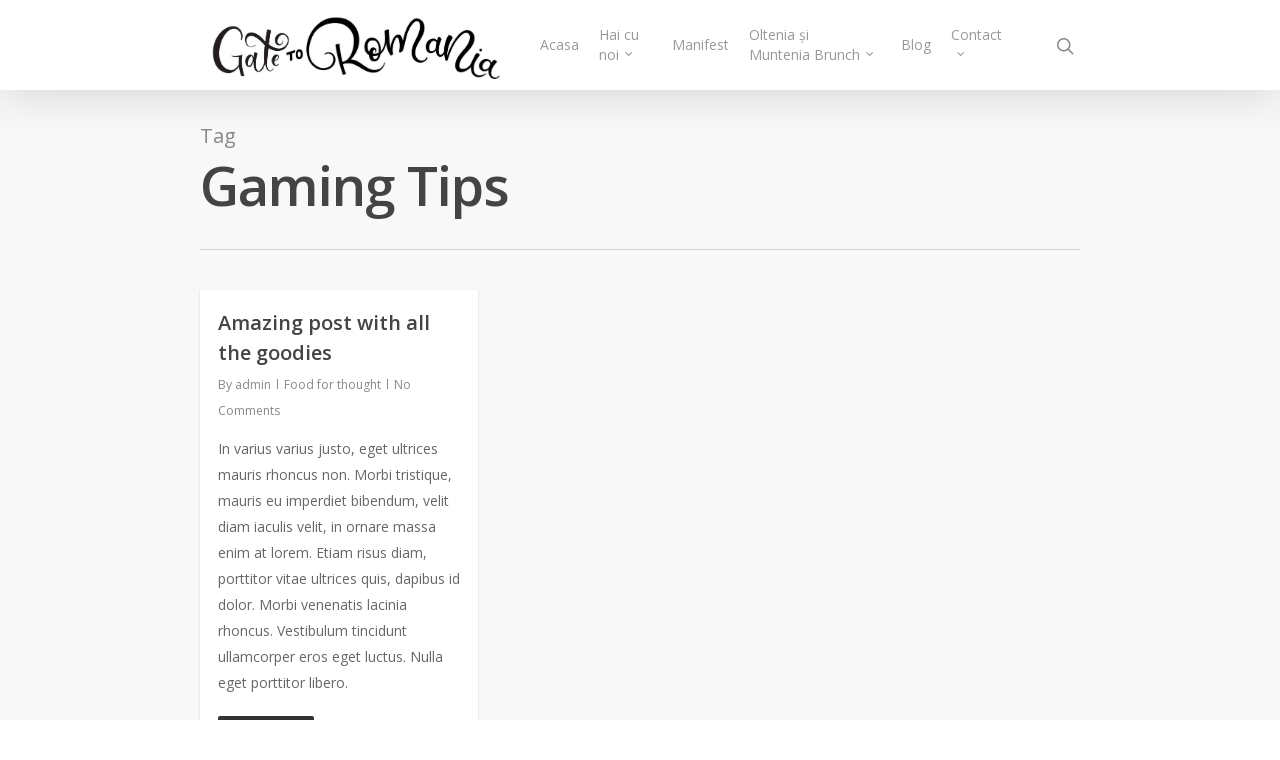

--- FILE ---
content_type: text/html; charset=UTF-8
request_url: https://gatetoromania.com/tag/gaming-tips/
body_size: 8557
content:
<!DOCTYPE html>

<html lang="en-US" class="no-js">
<head>
	
	<meta charset="UTF-8">
	
	<meta name="viewport" content="width=device-width, initial-scale=1, maximum-scale=1, user-scalable=0" /><title>Gaming Tips &#8211; Gate to Romania</title>
<link rel='dns-prefetch' href='//fonts.googleapis.com' />
<link rel='dns-prefetch' href='//s.w.org' />
<link rel="alternate" type="application/rss+xml" title="Gate to Romania &raquo; Feed" href="https://gatetoromania.com/feed/" />
<link rel="alternate" type="application/rss+xml" title="Gate to Romania &raquo; Comments Feed" href="https://gatetoromania.com/comments/feed/" />
<link rel="alternate" type="text/calendar" title="Gate to Romania &raquo; iCal Feed" href="https://gatetoromania.com/events/?ical=1" />
<link rel="alternate" type="application/rss+xml" title="Gate to Romania &raquo; Gaming Tips Tag Feed" href="https://gatetoromania.com/tag/gaming-tips/feed/" />
		<script type="text/javascript">
			window._wpemojiSettings = {"baseUrl":"https:\/\/s.w.org\/images\/core\/emoji\/13.0.0\/72x72\/","ext":".png","svgUrl":"https:\/\/s.w.org\/images\/core\/emoji\/13.0.0\/svg\/","svgExt":".svg","source":{"concatemoji":"https:\/\/gatetoromania.com\/wp-includes\/js\/wp-emoji-release.min.js?ver=5.5.17"}};
			!function(e,a,t){var n,r,o,i=a.createElement("canvas"),p=i.getContext&&i.getContext("2d");function s(e,t){var a=String.fromCharCode;p.clearRect(0,0,i.width,i.height),p.fillText(a.apply(this,e),0,0);e=i.toDataURL();return p.clearRect(0,0,i.width,i.height),p.fillText(a.apply(this,t),0,0),e===i.toDataURL()}function c(e){var t=a.createElement("script");t.src=e,t.defer=t.type="text/javascript",a.getElementsByTagName("head")[0].appendChild(t)}for(o=Array("flag","emoji"),t.supports={everything:!0,everythingExceptFlag:!0},r=0;r<o.length;r++)t.supports[o[r]]=function(e){if(!p||!p.fillText)return!1;switch(p.textBaseline="top",p.font="600 32px Arial",e){case"flag":return s([127987,65039,8205,9895,65039],[127987,65039,8203,9895,65039])?!1:!s([55356,56826,55356,56819],[55356,56826,8203,55356,56819])&&!s([55356,57332,56128,56423,56128,56418,56128,56421,56128,56430,56128,56423,56128,56447],[55356,57332,8203,56128,56423,8203,56128,56418,8203,56128,56421,8203,56128,56430,8203,56128,56423,8203,56128,56447]);case"emoji":return!s([55357,56424,8205,55356,57212],[55357,56424,8203,55356,57212])}return!1}(o[r]),t.supports.everything=t.supports.everything&&t.supports[o[r]],"flag"!==o[r]&&(t.supports.everythingExceptFlag=t.supports.everythingExceptFlag&&t.supports[o[r]]);t.supports.everythingExceptFlag=t.supports.everythingExceptFlag&&!t.supports.flag,t.DOMReady=!1,t.readyCallback=function(){t.DOMReady=!0},t.supports.everything||(n=function(){t.readyCallback()},a.addEventListener?(a.addEventListener("DOMContentLoaded",n,!1),e.addEventListener("load",n,!1)):(e.attachEvent("onload",n),a.attachEvent("onreadystatechange",function(){"complete"===a.readyState&&t.readyCallback()})),(n=t.source||{}).concatemoji?c(n.concatemoji):n.wpemoji&&n.twemoji&&(c(n.twemoji),c(n.wpemoji)))}(window,document,window._wpemojiSettings);
		</script>
		<style type="text/css">
img.wp-smiley,
img.emoji {
	display: inline !important;
	border: none !important;
	box-shadow: none !important;
	height: 1em !important;
	width: 1em !important;
	margin: 0 .07em !important;
	vertical-align: -0.1em !important;
	background: none !important;
	padding: 0 !important;
}
</style>
	<link rel='stylesheet' id='tribe-common-skeleton-style-css'  href='https://gatetoromania.com/wp-content/plugins/the-events-calendar/common/src/resources/css/common-skeleton.min.css?ver=4.12.12.1' type='text/css' media='all' />
<link rel='stylesheet' id='tribe-tooltip-css'  href='https://gatetoromania.com/wp-content/plugins/the-events-calendar/common/src/resources/css/tooltip.min.css?ver=4.12.12.1' type='text/css' media='all' />
<link rel='stylesheet' id='wp-block-library-css'  href='https://gatetoromania.com/wp-includes/css/dist/block-library/style.min.css?ver=5.5.17' type='text/css' media='all' />
<link rel='stylesheet' id='salient-social-css'  href='https://gatetoromania.com/wp-content/plugins/salient-social/css/style.css?ver=1.1' type='text/css' media='all' />
<style id='salient-social-inline-css' type='text/css'>

  .sharing-default-minimal .nectar-love.loved,
  body .nectar-social[data-color-override="override"].fixed > a:before, 
  body .nectar-social[data-color-override="override"].fixed .nectar-social-inner a,
  .sharing-default-minimal .nectar-social[data-color-override="override"] .nectar-social-inner a:hover {
    background-color: #27CCC0;
  }
  .nectar-social.hover .nectar-love.loved,
  .nectar-social.hover > .nectar-love-button a:hover,
  .nectar-social[data-color-override="override"].hover > div a:hover,
  #single-below-header .nectar-social[data-color-override="override"].hover > div a:hover,
  .nectar-social[data-color-override="override"].hover .share-btn:hover,
  .sharing-default-minimal .nectar-social[data-color-override="override"] .nectar-social-inner a {
    border-color: #27CCC0;
  }
  #single-below-header .nectar-social.hover .nectar-love.loved i,
  #single-below-header .nectar-social.hover[data-color-override="override"] a:hover,
  #single-below-header .nectar-social.hover[data-color-override="override"] a:hover i,
  #single-below-header .nectar-social.hover .nectar-love-button a:hover i,
  .nectar-love:hover i,
  .hover .nectar-love:hover .total_loves,
  .nectar-love.loved i,
  .nectar-social.hover .nectar-love.loved .total_loves,
  .nectar-social.hover .share-btn:hover, 
  .nectar-social[data-color-override="override"].hover .nectar-social-inner a:hover,
  .nectar-social[data-color-override="override"].hover > div:hover span,
  .sharing-default-minimal .nectar-social[data-color-override="override"] .nectar-social-inner a:not(:hover) i,
  .sharing-default-minimal .nectar-social[data-color-override="override"] .nectar-social-inner a:not(:hover) {
    color: #27CCC0;
  }
</style>
<link rel='stylesheet' id='font-awesome-css'  href='https://gatetoromania.com/wp-content/themes/salient/css/font-awesome.min.css?ver=4.6.4' type='text/css' media='all' />
<link rel='stylesheet' id='salient-grid-system-css'  href='https://gatetoromania.com/wp-content/themes/salient/css/grid-system.css?ver=12.1.3' type='text/css' media='all' />
<link rel='stylesheet' id='main-styles-css'  href='https://gatetoromania.com/wp-content/themes/salient/css/style.css?ver=12.1.3' type='text/css' media='all' />
<link rel='stylesheet' id='magnific-css'  href='https://gatetoromania.com/wp-content/themes/salient/css/plugins/magnific.css?ver=8.6.0' type='text/css' media='all' />
<link rel='stylesheet' id='nectar_default_font_open_sans-css'  href='https://fonts.googleapis.com/css?family=Open+Sans%3A300%2C400%2C600%2C700&#038;subset=latin%2Clatin-ext' type='text/css' media='all' />
<link rel='stylesheet' id='responsive-css'  href='https://gatetoromania.com/wp-content/themes/salient/css/responsive.css?ver=12.1.3' type='text/css' media='all' />
<link rel='stylesheet' id='skin-original-css'  href='https://gatetoromania.com/wp-content/themes/salient/css/skin-original.css?ver=12.1.3' type='text/css' media='all' />
<link rel='stylesheet' id='dynamic-css-css'  href='https://gatetoromania.com/wp-content/themes/salient/css/salient-dynamic-styles.css?ver=11671' type='text/css' media='all' />
<style id='dynamic-css-inline-css' type='text/css'>
@media only screen and (min-width:1000px){body #ajax-content-wrap.no-scroll{min-height:calc(100vh - 146px);height:calc(100vh - 146px)!important;}}@media only screen and (min-width:1000px){#page-header-wrap.fullscreen-header,#page-header-wrap.fullscreen-header #page-header-bg,html:not(.nectar-box-roll-loaded) .nectar-box-roll > #page-header-bg.fullscreen-header,.nectar_fullscreen_zoom_recent_projects,#nectar_fullscreen_rows:not(.afterLoaded) > div{height:calc(100vh - 145px);}.wpb_row.vc_row-o-full-height.top-level,.wpb_row.vc_row-o-full-height.top-level > .col.span_12{min-height:calc(100vh - 145px);}html:not(.nectar-box-roll-loaded) .nectar-box-roll > #page-header-bg.fullscreen-header{top:146px;}.nectar-slider-wrap[data-fullscreen="true"]:not(.loaded),.nectar-slider-wrap[data-fullscreen="true"]:not(.loaded) .swiper-container{height:calc(100vh - 144px)!important;}.admin-bar .nectar-slider-wrap[data-fullscreen="true"]:not(.loaded),.admin-bar .nectar-slider-wrap[data-fullscreen="true"]:not(.loaded) .swiper-container{height:calc(100vh - 144px - 32px)!important;}}#nectar_fullscreen_rows{background-color:;}
</style>
<script type='text/javascript' src='https://gatetoromania.com/wp-includes/js/jquery/jquery.js?ver=1.12.4-wp' id='jquery-core-js'></script>
<link rel="https://api.w.org/" href="https://gatetoromania.com/wp-json/" /><link rel="alternate" type="application/json" href="https://gatetoromania.com/wp-json/wp/v2/tags/15" /><link rel="EditURI" type="application/rsd+xml" title="RSD" href="https://gatetoromania.com/xmlrpc.php?rsd" />
<link rel="wlwmanifest" type="application/wlwmanifest+xml" href="https://gatetoromania.com/wp-includes/wlwmanifest.xml" /> 
<meta name="generator" content="WordPress 5.5.17" />
<meta name="tec-api-version" content="v1"><meta name="tec-api-origin" content="https://gatetoromania.com"><link rel="https://theeventscalendar.com/" href="https://gatetoromania.com/wp-json/tribe/events/v1/events/?tags=gaming-tips" /><script type="text/javascript"> var root = document.getElementsByTagName( "html" )[0]; root.setAttribute( "class", "js" ); </script><style type="text/css">.recentcomments a{display:inline !important;padding:0 !important;margin:0 !important;}</style><meta name="generator" content="Powered by WPBakery Page Builder - drag and drop page builder for WordPress."/>
<link rel="icon" href="https://gatetoromania.com/wp-content/uploads/2020/11/cropped-Logo-1-32x32.jpg" sizes="32x32" />
<link rel="icon" href="https://gatetoromania.com/wp-content/uploads/2020/11/cropped-Logo-1-192x192.jpg" sizes="192x192" />
<link rel="apple-touch-icon" href="https://gatetoromania.com/wp-content/uploads/2020/11/cropped-Logo-1-180x180.jpg" />
<meta name="msapplication-TileImage" content="https://gatetoromania.com/wp-content/uploads/2020/11/cropped-Logo-1-270x270.jpg" />
		<style type="text/css" id="wp-custom-css">
			#header-outer #logo, #header-outer .logo-spacing {
	margin-top: 0px;
	margin-bottom: 0px;
}		</style>
		<noscript><style> .wpb_animate_when_almost_visible { opacity: 1; }</style></noscript>	
</head>


<body class="archive tag tag-gaming-tips tag-15 tribe-no-js original wpb-js-composer js-comp-ver-6.4.1 vc_responsive" data-footer-reveal="false" data-footer-reveal-shadow="none" data-header-format="default" data-body-border="off" data-boxed-style="" data-header-breakpoint="1000" data-dropdown-style="minimal" data-cae="linear" data-cad="650" data-megamenu-width="contained" data-aie="none" data-ls="magnific" data-apte="standard" data-hhun="0" data-fancy-form-rcs="default" data-form-style="default" data-form-submit="regular" data-is="minimal" data-button-style="default" data-user-account-button="false" data-flex-cols="true" data-col-gap="default" data-header-inherit-rc="false" data-header-search="true" data-animated-anchors="true" data-ajax-transitions="false" data-full-width-header="false" data-slide-out-widget-area="true" data-slide-out-widget-area-style="slide-out-from-right" data-user-set-ocm="off" data-loading-animation="none" data-bg-header="false" data-responsive="1" data-ext-responsive="false" data-header-resize="1" data-header-color="light" data-transparent-header="false" data-cart="false" data-remove-m-parallax="" data-remove-m-video-bgs="" data-m-animate="0" data-force-header-trans-color="light" data-smooth-scrolling="0" data-permanent-transparent="false" >
	
	<script type="text/javascript"> if(navigator.userAgent.match(/(Android|iPod|iPhone|iPad|BlackBerry|IEMobile|Opera Mini)/)) { document.body.className += " using-mobile-browser "; } </script>	
	<div id="header-space"  data-header-mobile-fixed='false'></div> 
	
		
	<div id="header-outer" data-has-menu="true" data-has-buttons="yes" data-header-button_style="default" data-using-pr-menu="false" data-mobile-fixed="false" data-ptnm="false" data-lhe="default" data-user-set-bg="#ffffff" data-format="default" data-permanent-transparent="false" data-megamenu-rt="0" data-remove-fixed="0" data-header-resize="1" data-cart="false" data-transparency-option="0" data-box-shadow="large" data-shrink-num="6" data-using-secondary="0" data-using-logo="1" data-logo-height="90" data-m-logo-height="24" data-padding="28" data-full-width="false" data-condense="false" >
		
		
<div id="search-outer" class="nectar">
	<div id="search">
		<div class="container">
			 <div id="search-box">
				 <div class="inner-wrap">
					 <div class="col span_12">
						  <form role="search" action="https://gatetoromania.com/" method="GET">
															<input type="text" name="s" id="s" value="Start Typing..." data-placeholder="Start Typing..." />
															
												</form>
					</div><!--/span_12-->
				</div><!--/inner-wrap-->
			 </div><!--/search-box-->
			 <div id="close"><a href="#">
				<span class="icon-salient-x" aria-hidden="true"></span>				 </a></div>
		 </div><!--/container-->
	</div><!--/search-->
</div><!--/search-outer-->

<header id="top">
	<div class="container">
		<div class="row">
			<div class="col span_3">
				<a id="logo" href="https://gatetoromania.com" data-supplied-ml-starting-dark="false" data-supplied-ml-starting="false" data-supplied-ml="false" >
					<img class="stnd default-logo dark-version" alt="Gate to Romania" src="https://gatetoromania.com/wp-content/uploads/2020/11/logo-lung.png" srcset="https://gatetoromania.com/wp-content/uploads/2020/11/logo-lung.png 1x, https://gatetoromania.com/wp-content/uploads/2020/11/logo-lung.png 2x" /> 
				</a>
				
							</div><!--/span_3-->
			
			<div class="col span_9 col_last">
									<a class="mobile-search" href="#searchbox"><span class="nectar-icon icon-salient-search" aria-hidden="true"></span></a>
										<div class="slide-out-widget-area-toggle mobile-icon slide-out-from-right" data-custom-color="false" data-icon-animation="simple-transform">
						<div> <a href="#sidewidgetarea" aria-label="Navigation Menu" aria-expanded="false" class="closed">
							<span aria-hidden="true"> <i class="lines-button x2"> <i class="lines"></i> </i> </span>
						</a></div> 
					</div>
								
									
					<nav>
						
						<ul class="sf-menu">	
							<li id="menu-item-527" class="menu-item menu-item-type-custom menu-item-object-custom menu-item-home menu-item-527"><a href="http://gatetoromania.com">Acasa</a></li>
<li id="menu-item-2240" class="menu-item menu-item-type-post_type menu-item-object-page menu-item-has-children sf-with-ul menu-item-2240"><a href="https://gatetoromania.com/hai-cu-noi/">Hai cu noi<span class="sf-sub-indicator"><i class="fa fa-angle-down icon-in-menu"></i></span></a>
<ul class="sub-menu">
	<li id="menu-item-2256" class="menu-item menu-item-type-post_type menu-item-object-page menu-item-2256"><a href="https://gatetoromania.com/teambuilding/">Teambuilding</a></li>
</ul>
</li>
<li id="menu-item-2229" class="menu-item menu-item-type-post_type menu-item-object-page menu-item-2229"><a href="https://gatetoromania.com/manifest/">Manifest</a></li>
<li id="menu-item-2230" class="menu-item menu-item-type-post_type menu-item-object-page menu-item-has-children sf-with-ul menu-item-2230"><a href="https://gatetoromania.com/oltenia-si-muntenia-brunch/">Oltenia și Muntenia Brunch<span class="sf-sub-indicator"><i class="fa fa-angle-down icon-in-menu"></i></span></a>
<ul class="sub-menu">
	<li id="menu-item-2232" class="menu-item menu-item-type-post_type menu-item-object-page menu-item-2232"><a href="https://gatetoromania.com/oltenia-si-muntenia-brunch/brunch-uri-din-2019/">Brunch-uri din 2019</a></li>
	<li id="menu-item-2231" class="menu-item menu-item-type-post_type menu-item-object-page menu-item-2231"><a href="https://gatetoromania.com/oltenia-si-muntenia-brunch/brunch-uri-din-2018/">Brunch-uri din 2018</a></li>
	<li id="menu-item-2233" class="menu-item menu-item-type-post_type menu-item-object-page menu-item-2233"><a href="https://gatetoromania.com/oltenia-si-muntenia-brunch/intrebari-frecvente/">Întrebări frecvente</a></li>
</ul>
</li>
<li id="menu-item-969" class="menu-item menu-item-type-post_type menu-item-object-page menu-item-969"><a href="https://gatetoromania.com/blog/">Blog</a></li>
<li id="menu-item-2257" class="menu-item menu-item-type-post_type menu-item-object-page menu-item-has-children sf-with-ul menu-item-2257"><a href="https://gatetoromania.com/contact-2/">Contact<span class="sf-sub-indicator"><i class="fa fa-angle-down icon-in-menu"></i></span></a>
<ul class="sub-menu">
	<li id="menu-item-2226" class="menu-item menu-item-type-post_type menu-item-object-page menu-item-2226"><a href="https://gatetoromania.com/contact-2/echipa/">Echipa</a></li>
	<li id="menu-item-2228" class="menu-item menu-item-type-post_type menu-item-object-page menu-item-2228"><a href="https://gatetoromania.com/contact-2/parteneri/">Parteneri</a></li>
	<li id="menu-item-2227" class="menu-item menu-item-type-post_type menu-item-object-page menu-item-2227"><a href="https://gatetoromania.com/contact-2/in-gura-lumii/">In gura lumii</a></li>
</ul>
</li>
						</ul>
						

													<ul class="buttons sf-menu" data-user-set-ocm="off">
								
								<li id="search-btn"><div><a href="#searchbox"><span class="icon-salient-search" aria-hidden="true"></span></a></div> </li>								
							</ul>
												
					</nav>
					
										
				</div><!--/span_9-->
				
								
			</div><!--/row-->
					</div><!--/container-->
	</header>
		
	</div>
	
		
	<div id="ajax-content-wrap">
		
		
		<div class="row page-header-no-bg" data-alignment="left">
			<div class="container">	
				<div class="col span_12 section-title">
					<span class="subheader">Tag</span>
					<h1>  Gaming Tips</h1>
									</div>
			</div>
		</div> 

	
<div class="container-wrap">
		
	<div class="container main-content">
		
		<div class="row">
			
			<div class="post-area col  span_12 col_last masonry classic " data-ams="8px" data-remove-post-date="0" data-remove-post-author="0" data-remove-post-comment-number="0" data-remove-post-nectar-love="0"> <div class="posts-container"  data-load-animation="fade_in">
<article id="post-110" class="regular masonry-blog-item post-110 post type-post status-publish format-standard category-food-for-thought tag-art tag-awesome tag-cars tag-classic tag-custom tag-data tag-epic tag-funny tag-gaming-tips tag-music tag-photography tag-standard tag-themenectar tag-videos tag-wordpress">  
  
  <span class="bottom-line"></span>
  
  <div class="inner-wrap animated">
    
    <div class="post-content classic">
      
      <div class="content-inner">
        
        <a href="https://gatetoromania.com/amazing-post-with-all-the-goodies/"><span class="post-featured-img"></span></a>        
        <div class="article-content-wrap">
          
          <div class="post-header">
            
            <h3 class="title"><a href="https://gatetoromania.com/amazing-post-with-all-the-goodies/"> Amazing post with all the goodies</a></h3>
            
            
<span class="meta-author">
  <span>By</span> <a href="https://gatetoromania.com/author/admin/" title="Posts by admin" rel="author">admin</a></span><span class="meta-category"><a href="https://gatetoromania.com/category/food-for-thought/">Food for thought</a></span><span class="meta-comment-count"><a href="https://gatetoromania.com/amazing-post-with-all-the-goodies/#respond">No Comments</a>
</span>
            
          </div><!--/post-header-->
          
          <p>In varius varius justo, eget ultrices mauris rhoncus non. Morbi tristique, mauris eu imperdiet bibendum, velit diam iaculis velit, in ornare massa enim at lorem. Etiam risus diam, porttitor vitae ultrices quis, dapibus id dolor. Morbi venenatis lacinia rhoncus. Vestibulum tincidunt ullamcorper eros eget luctus. Nulla eget porttitor libero.  <a href="https://gatetoromania.com/amazing-post-with-all-the-goodies/" class="more-link"><span class="continue-reading">Read More</span></a></p>
          
        </div><!--article-content-wrap-->
        
      </div><!--/content-inner-->
      
      
<div class="post-meta">
  
  <div class="date">
    March 23, 2013  </div>
  
  <div class="nectar-love-wrap">
    <a href="#" class="nectar-love" id="nectar-love-110" title="Love this"> <i class="icon-salient-heart-2"></i><span class="love-text">Love</span><span class="total_loves"><span class="nectar-love-count">0</span></span></a>  </div>
  
</div><!--/post-meta-->      
    </div><!--/post-content-->
    
  </div><!--/inner-wrap-->
  
</article>				
			</div><!--/posts container-->
				
							
		</div><!--/post-area-->
		
					
						
		</div><!--/row-->
		
	</div><!--/container-->

</div><!--/container-wrap-->
	

<div id="footer-outer" data-midnight="light" data-cols="3" data-custom-color="false" data-disable-copyright="false" data-matching-section-color="false" data-copyright-line="false" data-using-bg-img="false" data-bg-img-overlay="0.8" data-full-width="1" data-using-widget-area="true" data-link-hover="default">
	
	
<div id="call-to-action">
	<div class="container">
		  <div class="triangle"></div>
		  <span> Urmărește-ne pe rețelele sociale </span>
		  <a class="nectar-button 
		  regular-button accent-color" data-color-override="false" href="https://www.facebook.com/gatetoromania">
		  FACEBOOK		</a>
	</div>
</div>

		
	<div id="footer-widgets" data-has-widgets="true" data-cols="3">
		
		<div class="container">
			
						
			<div class="row">
				
								
				<div class="col span_4">
					<!-- Footer widget area 1 -->
					
		<div id="recent-posts-4" class="widget widget_recent_entries">
		<h4>Fresh from the blog</h4>
		<ul>
											<li>
					<a href="https://gatetoromania.com/povestea-cozonacilor-oltenia-brunch-la-aninisanca/">Povestea cozonacilor &#8211; Oltenia Brunch la Aninișanca</a>
											<span class="post-date">November 25, 2020</span>
									</li>
											<li>
					<a href="https://gatetoromania.com/eveniment-online-slow-food-slow-travel-pandemie/">Eveniment online &#8211; Slow food + slow travel + pandemie = ?</a>
											<span class="post-date">November 20, 2020</span>
									</li>
											<li>
					<a href="https://gatetoromania.com/eveniment-online-dezbatere-despre-ce-facem-cu-merele-romanesti/">Eveniment online &#8211; dezbatere despre Ce facem cu merele românești?</a>
											<span class="post-date">November 18, 2020</span>
									</li>
					</ul>

		</div>					</div><!--/span_3-->
					
											
						<div class="col span_4">
							<!-- Footer widget area 2 -->
							<div id="recent-comments-3" class="widget widget_recent_comments"><h4>Recent Comments</h4><ul id="recentcomments"><li class="recentcomments"><span class="comment-author-link">Gabriela Solomon</span> on <a href="https://gatetoromania.com/la-pas-pe-potcoavele-din-tara-lovistei/#comment-302">La pas. Pe potcoavele din Țara Loviștei</a></li><li class="recentcomments"><span class="comment-author-link">Gabriela Solomon</span> on <a href="https://gatetoromania.com/munca-dor/#comment-310">Ce inseamna munca &#8211; interviu pentru Decat o Revista</a></li></ul></div>								
							</div><!--/span_3-->
							
												
						
													<div class="col span_4">
								<!-- Footer widget area 3 -->
								<div id="archives-4" class="widget widget_archive"><h4>Archives</h4>
			<ul>
					<li><a href='https://gatetoromania.com/2020/11/'>November 2020</a></li>
	<li><a href='https://gatetoromania.com/2020/10/'>October 2020</a></li>
	<li><a href='https://gatetoromania.com/2020/09/'>September 2020</a></li>
	<li><a href='https://gatetoromania.com/2020/08/'>August 2020</a></li>
	<li><a href='https://gatetoromania.com/2020/07/'>July 2020</a></li>
	<li><a href='https://gatetoromania.com/2019/03/'>March 2019</a></li>
	<li><a href='https://gatetoromania.com/2018/10/'>October 2018</a></li>
	<li><a href='https://gatetoromania.com/2018/09/'>September 2018</a></li>
	<li><a href='https://gatetoromania.com/2018/08/'>August 2018</a></li>
	<li><a href='https://gatetoromania.com/2018/07/'>July 2018</a></li>
	<li><a href='https://gatetoromania.com/2018/03/'>March 2018</a></li>
	<li><a href='https://gatetoromania.com/2017/12/'>December 2017</a></li>
	<li><a href='https://gatetoromania.com/2017/08/'>August 2017</a></li>
	<li><a href='https://gatetoromania.com/2017/02/'>February 2017</a></li>
	<li><a href='https://gatetoromania.com/2016/10/'>October 2016</a></li>
	<li><a href='https://gatetoromania.com/2016/09/'>September 2016</a></li>
	<li><a href='https://gatetoromania.com/2016/08/'>August 2016</a></li>
	<li><a href='https://gatetoromania.com/2016/07/'>July 2016</a></li>
	<li><a href='https://gatetoromania.com/2016/06/'>June 2016</a></li>
	<li><a href='https://gatetoromania.com/2016/05/'>May 2016</a></li>
	<li><a href='https://gatetoromania.com/2016/04/'>April 2016</a></li>
	<li><a href='https://gatetoromania.com/2016/02/'>February 2016</a></li>
	<li><a href='https://gatetoromania.com/2016/01/'>January 2016</a></li>
	<li><a href='https://gatetoromania.com/2015/12/'>December 2015</a></li>
	<li><a href='https://gatetoromania.com/2015/10/'>October 2015</a></li>
	<li><a href='https://gatetoromania.com/2015/09/'>September 2015</a></li>
	<li><a href='https://gatetoromania.com/2015/08/'>August 2015</a></li>
	<li><a href='https://gatetoromania.com/2015/07/'>July 2015</a></li>
	<li><a href='https://gatetoromania.com/2015/06/'>June 2015</a></li>
	<li><a href='https://gatetoromania.com/2015/05/'>May 2015</a></li>
	<li><a href='https://gatetoromania.com/2015/04/'>April 2015</a></li>
	<li><a href='https://gatetoromania.com/2015/03/'>March 2015</a></li>
	<li><a href='https://gatetoromania.com/2013/03/'>March 2013</a></li>
	<li><a href='https://gatetoromania.com/2013/02/'>February 2013</a></li>
	<li><a href='https://gatetoromania.com/2013/01/'>January 2013</a></li>
	<li><a href='https://gatetoromania.com/2012/12/'>December 2012</a></li>
			</ul>

			</div>									
								</div><!--/span_3-->
														
															
							</div><!--/row-->
							
														
						</div><!--/container-->
						
					</div><!--/footer-widgets-->
					
					
  <div class="row" id="copyright" data-layout="default">
	
	<div class="container">
	   
				<div class="col span_5">
		   
					   
						<p>&copy; 2026 Gate to Romania. 
					   			 </p>
					   
		</div><!--/span_5-->
			   
	  <div class="col span_7 col_last">
		<ul class="social">
					  			 <li><a target="_blank" href="https://www.facebook.com/gatetoromania"><i class="fa fa-facebook"></i> </a></li> 		  		  		  		  		  		  		  		  		  		  		  			 <li><a target="_blank" href="#%20"><i class="fa fa-instagram"></i></a></li> 		  		  		  		  		  		  		  		  		  		  		  		  		  		  		                                 		</ul>
	  </div><!--/span_7-->

	  	
	</div><!--/container-->
	
  </div><!--/row-->
  
		
</div><!--/footer-outer-->

	
	<div id="slide-out-widget-area-bg" class="slide-out-from-right dark">
				</div>
		
		<div id="slide-out-widget-area" class="slide-out-from-right" data-dropdown-func="separate-dropdown-parent-link" data-back-txt="Back">
			
						
			<div class="inner" data-prepend-menu-mobile="false">
				
				<a class="slide_out_area_close" href="#">
					<span class="icon-salient-x icon-default-style"></span>				</a>
				
				
									<div class="off-canvas-menu-container mobile-only">
						
												
						<ul class="menu">
							<li class="menu-item menu-item-type-custom menu-item-object-custom menu-item-home menu-item-527"><a href="http://gatetoromania.com">Acasa</a></li>
<li class="menu-item menu-item-type-post_type menu-item-object-page menu-item-has-children menu-item-2240"><a href="https://gatetoromania.com/hai-cu-noi/">Hai cu noi</a>
<ul class="sub-menu">
	<li class="menu-item menu-item-type-post_type menu-item-object-page menu-item-2256"><a href="https://gatetoromania.com/teambuilding/">Teambuilding</a></li>
</ul>
</li>
<li class="menu-item menu-item-type-post_type menu-item-object-page menu-item-2229"><a href="https://gatetoromania.com/manifest/">Manifest</a></li>
<li class="menu-item menu-item-type-post_type menu-item-object-page menu-item-has-children menu-item-2230"><a href="https://gatetoromania.com/oltenia-si-muntenia-brunch/">Oltenia și Muntenia Brunch</a>
<ul class="sub-menu">
	<li class="menu-item menu-item-type-post_type menu-item-object-page menu-item-2232"><a href="https://gatetoromania.com/oltenia-si-muntenia-brunch/brunch-uri-din-2019/">Brunch-uri din 2019</a></li>
	<li class="menu-item menu-item-type-post_type menu-item-object-page menu-item-2231"><a href="https://gatetoromania.com/oltenia-si-muntenia-brunch/brunch-uri-din-2018/">Brunch-uri din 2018</a></li>
	<li class="menu-item menu-item-type-post_type menu-item-object-page menu-item-2233"><a href="https://gatetoromania.com/oltenia-si-muntenia-brunch/intrebari-frecvente/">Întrebări frecvente</a></li>
</ul>
</li>
<li class="menu-item menu-item-type-post_type menu-item-object-page menu-item-969"><a href="https://gatetoromania.com/blog/">Blog</a></li>
<li class="menu-item menu-item-type-post_type menu-item-object-page menu-item-has-children menu-item-2257"><a href="https://gatetoromania.com/contact-2/">Contact</a>
<ul class="sub-menu">
	<li class="menu-item menu-item-type-post_type menu-item-object-page menu-item-2226"><a href="https://gatetoromania.com/contact-2/echipa/">Echipa</a></li>
	<li class="menu-item menu-item-type-post_type menu-item-object-page menu-item-2228"><a href="https://gatetoromania.com/contact-2/parteneri/">Parteneri</a></li>
	<li class="menu-item menu-item-type-post_type menu-item-object-page menu-item-2227"><a href="https://gatetoromania.com/contact-2/in-gura-lumii/">In gura lumii</a></li>
</ul>
</li>
							
						</ul>
						
						<ul class="menu secondary-header-items">
													</ul>
					</div>
										
				</div>
				
				<div class="bottom-meta-wrap"></div><!--/bottom-meta-wrap-->					
				</div>
		
</div> <!--/ajax-content-wrap-->

	<a id="to-top" class="
		"><i class="fa fa-angle-up"></i></a>
			<script>
		( function ( body ) {
			'use strict';
			body.className = body.className.replace( /\btribe-no-js\b/, 'tribe-js' );
		} )( document.body );
		</script>
		<script> /* <![CDATA[ */var tribe_l10n_datatables = {"aria":{"sort_ascending":": activate to sort column ascending","sort_descending":": activate to sort column descending"},"length_menu":"Show _MENU_ entries","empty_table":"No data available in table","info":"Showing _START_ to _END_ of _TOTAL_ entries","info_empty":"Showing 0 to 0 of 0 entries","info_filtered":"(filtered from _MAX_ total entries)","zero_records":"No matching records found","search":"Search:","all_selected_text":"All items on this page were selected. ","select_all_link":"Select all pages","clear_selection":"Clear Selection.","pagination":{"all":"All","next":"Next","previous":"Previous"},"select":{"rows":{"0":"","_":": Selected %d rows","1":": Selected 1 row"}},"datepicker":{"dayNames":["Sunday","Monday","Tuesday","Wednesday","Thursday","Friday","Saturday"],"dayNamesShort":["Sun","Mon","Tue","Wed","Thu","Fri","Sat"],"dayNamesMin":["S","M","T","W","T","F","S"],"monthNames":["January","February","March","April","May","June","July","August","September","October","November","December"],"monthNamesShort":["January","February","March","April","May","June","July","August","September","October","November","December"],"monthNamesMin":["Jan","Feb","Mar","Apr","May","Jun","Jul","Aug","Sep","Oct","Nov","Dec"],"nextText":"Next","prevText":"Prev","currentText":"Today","closeText":"Done","today":"Today","clear":"Clear"}};/* ]]> */ </script><script type='text/javascript' src='https://gatetoromania.com/wp-includes/js/jquery/ui/core.min.js?ver=1.11.4' id='jquery-ui-core-js'></script>
<script type='text/javascript' src='https://gatetoromania.com/wp-includes/js/jquery/ui/widget.min.js?ver=1.11.4' id='jquery-ui-widget-js'></script>
<script type='text/javascript' src='https://gatetoromania.com/wp-includes/js/jquery/ui/position.min.js?ver=1.11.4' id='jquery-ui-position-js'></script>
<script type='text/javascript' src='https://gatetoromania.com/wp-includes/js/jquery/ui/menu.min.js?ver=1.11.4' id='jquery-ui-menu-js'></script>
<script type='text/javascript' src='https://gatetoromania.com/wp-includes/js/dist/vendor/wp-polyfill.min.js?ver=7.4.4' id='wp-polyfill-js'></script>
<script type='text/javascript' id='wp-polyfill-js-after'>
( 'fetch' in window ) || document.write( '<script src="https://gatetoromania.com/wp-includes/js/dist/vendor/wp-polyfill-fetch.min.js?ver=3.0.0"></scr' + 'ipt>' );( document.contains ) || document.write( '<script src="https://gatetoromania.com/wp-includes/js/dist/vendor/wp-polyfill-node-contains.min.js?ver=3.42.0"></scr' + 'ipt>' );( window.DOMRect ) || document.write( '<script src="https://gatetoromania.com/wp-includes/js/dist/vendor/wp-polyfill-dom-rect.min.js?ver=3.42.0"></scr' + 'ipt>' );( window.URL && window.URL.prototype && window.URLSearchParams ) || document.write( '<script src="https://gatetoromania.com/wp-includes/js/dist/vendor/wp-polyfill-url.min.js?ver=3.6.4"></scr' + 'ipt>' );( window.FormData && window.FormData.prototype.keys ) || document.write( '<script src="https://gatetoromania.com/wp-includes/js/dist/vendor/wp-polyfill-formdata.min.js?ver=3.0.12"></scr' + 'ipt>' );( Element.prototype.matches && Element.prototype.closest ) || document.write( '<script src="https://gatetoromania.com/wp-includes/js/dist/vendor/wp-polyfill-element-closest.min.js?ver=2.0.2"></scr' + 'ipt>' );
</script>
<script type='text/javascript' src='https://gatetoromania.com/wp-includes/js/dist/dom-ready.min.js?ver=93db39f6fe07a70cb9217310bec0a531' id='wp-dom-ready-js'></script>
<script type='text/javascript' src='https://gatetoromania.com/wp-includes/js/dist/i18n.min.js?ver=4ab02c8fd541b8cfb8952fe260d21f16' id='wp-i18n-js'></script>
<script type='text/javascript' id='wp-a11y-js-translations'>
( function( domain, translations ) {
	var localeData = translations.locale_data[ domain ] || translations.locale_data.messages;
	localeData[""].domain = domain;
	wp.i18n.setLocaleData( localeData, domain );
} )( "default", { "locale_data": { "messages": { "": {} } } } );
</script>
<script type='text/javascript' src='https://gatetoromania.com/wp-includes/js/dist/a11y.min.js?ver=f23e5b9c6e4214e0ec04d318a7c9f898' id='wp-a11y-js'></script>
<script type='text/javascript' id='jquery-ui-autocomplete-js-extra'>
/* <![CDATA[ */
var uiAutocompleteL10n = {"noResults":"No results found.","oneResult":"1 result found. Use up and down arrow keys to navigate.","manyResults":"%d results found. Use up and down arrow keys to navigate.","itemSelected":"Item selected."};
/* ]]> */
</script>
<script type='text/javascript' src='https://gatetoromania.com/wp-includes/js/jquery/ui/autocomplete.min.js?ver=1.11.4' id='jquery-ui-autocomplete-js'></script>
<script type='text/javascript' id='my_acsearch-js-extra'>
/* <![CDATA[ */
var MyAcSearch = {"url":"https:\/\/gatetoromania.com\/wp-admin\/admin-ajax.php"};
/* ]]> */
</script>
<script type='text/javascript' src='https://gatetoromania.com/wp-content/themes/salient/nectar/assets/functions/ajax-search/wpss-search-suggest.js' id='my_acsearch-js'></script>
<script type='text/javascript' id='salient-social-js-extra'>
/* <![CDATA[ */
var nectarLove = {"ajaxurl":"https:\/\/gatetoromania.com\/wp-admin\/admin-ajax.php","postID":"110","rooturl":"https:\/\/gatetoromania.com","loveNonce":"ba6f88c75e"};
/* ]]> */
</script>
<script type='text/javascript' src='https://gatetoromania.com/wp-content/plugins/salient-social/js/salient-social.js?ver=1.1' id='salient-social-js'></script>
<script type='text/javascript' src='https://gatetoromania.com/wp-content/themes/salient/js/third-party/jquery.easing.js?ver=1.3' id='jquery-easing-js'></script>
<script type='text/javascript' src='https://gatetoromania.com/wp-content/themes/salient/js/third-party/jquery.mousewheel.js?ver=3.1.13' id='jquery-mousewheel-js'></script>
<script type='text/javascript' src='https://gatetoromania.com/wp-content/themes/salient/js/priority.js?ver=12.1.3' id='nectar_priority-js'></script>
<script type='text/javascript' src='https://gatetoromania.com/wp-content/themes/salient/js/third-party/transit.js?ver=0.9.9' id='nectar-transit-js'></script>
<script type='text/javascript' src='https://gatetoromania.com/wp-content/themes/salient/js/third-party/waypoints.js?ver=4.0.1' id='nectar-waypoints-js'></script>
<script type='text/javascript' src='https://gatetoromania.com/wp-content/plugins/salient-portfolio/js/third-party/imagesLoaded.min.js?ver=4.1.4' id='imagesLoaded-js'></script>
<script type='text/javascript' src='https://gatetoromania.com/wp-content/themes/salient/js/third-party/hoverintent.js?ver=1.9' id='hoverintent-js'></script>
<script type='text/javascript' src='https://gatetoromania.com/wp-content/themes/salient/js/third-party/magnific.js?ver=7.0.1' id='magnific-js'></script>
<script type='text/javascript' src='https://gatetoromania.com/wp-content/themes/salient/js/third-party/superfish.js?ver=1.4.8' id='superfish-js'></script>
<script type='text/javascript' id='nectar-frontend-js-extra'>
/* <![CDATA[ */
var nectarLove = {"ajaxurl":"https:\/\/gatetoromania.com\/wp-admin\/admin-ajax.php","postID":"110","rooturl":"https:\/\/gatetoromania.com","disqusComments":"false","loveNonce":"ba6f88c75e","mapApiKey":""};
/* ]]> */
</script>
<script type='text/javascript' src='https://gatetoromania.com/wp-content/themes/salient/js/init.js?ver=12.1.3' id='nectar-frontend-js'></script>
<script type='text/javascript' src='https://gatetoromania.com/wp-content/plugins/salient-portfolio/js/third-party/isotope.min.js?ver=7.6' id='isotope-js'></script>
<script type='text/javascript' src='https://gatetoromania.com/wp-content/themes/salient/js/elements/nectar-blog.js?ver=12.1.3' id='nectar-masonry-blog-js'></script>
<script type='text/javascript' src='https://gatetoromania.com/wp-content/plugins/js_composer_salient/assets/lib/bower/flexslider/jquery.flexslider-min.js?ver=6.4.1' id='flexslider-js'></script>
<script type='text/javascript' src='https://gatetoromania.com/wp-content/plugins/salient-core/js/third-party/touchswipe.min.js?ver=1.0' id='touchswipe-js'></script>
<script type='text/javascript' src='https://gatetoromania.com/wp-includes/js/wp-embed.min.js?ver=5.5.17' id='wp-embed-js'></script>
</body>
</html>